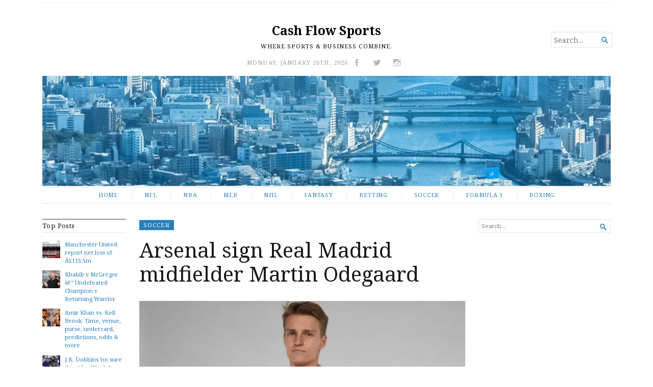

--- FILE ---
content_type: text/html; charset=utf-8
request_url: https://www.google.com/recaptcha/api2/aframe
body_size: 267
content:
<!DOCTYPE HTML><html><head><meta http-equiv="content-type" content="text/html; charset=UTF-8"></head><body><script nonce="lGtPnjb_vWhQrnycqxOdJw">/** Anti-fraud and anti-abuse applications only. See google.com/recaptcha */ try{var clients={'sodar':'https://pagead2.googlesyndication.com/pagead/sodar?'};window.addEventListener("message",function(a){try{if(a.source===window.parent){var b=JSON.parse(a.data);var c=clients[b['id']];if(c){var d=document.createElement('img');d.src=c+b['params']+'&rc='+(localStorage.getItem("rc::a")?sessionStorage.getItem("rc::b"):"");window.document.body.appendChild(d);sessionStorage.setItem("rc::e",parseInt(sessionStorage.getItem("rc::e")||0)+1);localStorage.setItem("rc::h",'1769450660833');}}}catch(b){}});window.parent.postMessage("_grecaptcha_ready", "*");}catch(b){}</script></body></html>